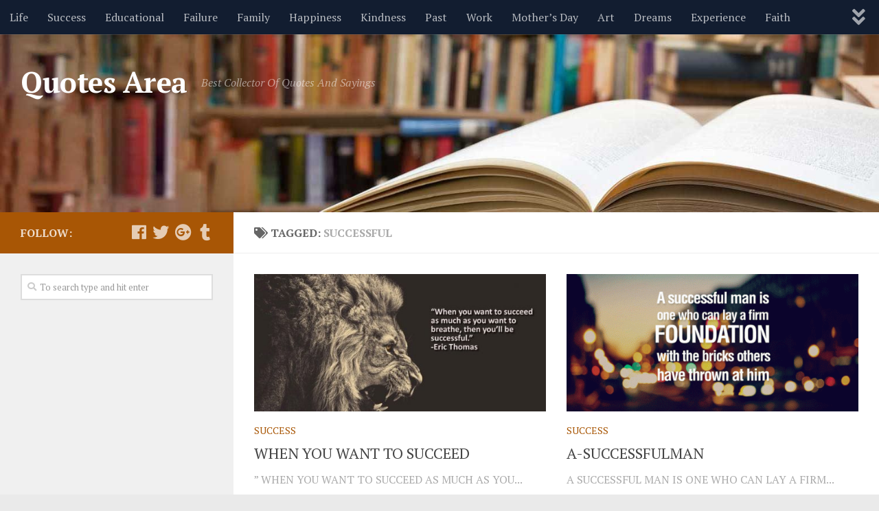

--- FILE ---
content_type: text/html; charset=UTF-8
request_url: https://www.quotesarea.com/tag/successful/
body_size: 11487
content:
<!DOCTYPE html>
<html class="no-js" lang="en-US"
	prefix="og: https://ogp.me/ns#" >
<head>
  <meta charset="UTF-8">
  <meta name="viewport" content="width=device-width, initial-scale=1.0">
  <link rel="profile" href="http://gmpg.org/xfn/11">
  <link rel="pingback" href="https://www.quotesarea.com/xmlrpc.php">

  <title>SUCCESSFUL | Quotes Area</title>

		<!-- All in One SEO 4.0.18 -->
		<link rel="canonical" href="https://www.quotesarea.com/tag/successful/" />
		<script type="application/ld+json" class="aioseo-schema">
			{"@context":"https:\/\/schema.org","@graph":[{"@type":"WebSite","@id":"https:\/\/www.quotesarea.com\/#website","url":"https:\/\/www.quotesarea.com\/","name":"Quotes Area","description":"Best Collector Of Quotes And Sayings","publisher":{"@id":"https:\/\/www.quotesarea.com\/#organization"}},{"@type":"Organization","@id":"https:\/\/www.quotesarea.com\/#organization","name":"Quotes Area","url":"https:\/\/www.quotesarea.com\/"},{"@type":"BreadcrumbList","@id":"https:\/\/www.quotesarea.com\/tag\/successful\/#breadcrumblist","itemListElement":[{"@type":"ListItem","@id":"https:\/\/www.quotesarea.com\/#listItem","position":"1","item":{"@id":"https:\/\/www.quotesarea.com\/#item","name":"Home","description":"Quotes Area has a good collection of famous, inspirational and funny quotes and sayings about life, love, family, relationship, friends, and many other topics.","url":"https:\/\/www.quotesarea.com\/"},"nextItem":"https:\/\/www.quotesarea.com\/tag\/successful\/#listItem"},{"@type":"ListItem","@id":"https:\/\/www.quotesarea.com\/tag\/successful\/#listItem","position":"2","item":{"@id":"https:\/\/www.quotesarea.com\/tag\/successful\/#item","name":"SUCCESSFUL","url":"https:\/\/www.quotesarea.com\/tag\/successful\/"},"previousItem":"https:\/\/www.quotesarea.com\/#listItem"}]},{"@type":"CollectionPage","@id":"https:\/\/www.quotesarea.com\/tag\/successful\/#collectionpage","url":"https:\/\/www.quotesarea.com\/tag\/successful\/","name":"SUCCESSFUL | Quotes Area","inLanguage":"en-US","isPartOf":{"@id":"https:\/\/www.quotesarea.com\/#website"},"breadcrumb":{"@id":"https:\/\/www.quotesarea.com\/tag\/successful\/#breadcrumblist"}}]}
		</script>
		<script type="text/javascript" >
			window.ga=window.ga||function(){(ga.q=ga.q||[]).push(arguments)};ga.l=+new Date;
			ga('create', "UA-58301690-1", 'auto');
			ga('send', 'pageview');
		</script>
		<script async src="https://www.google-analytics.com/analytics.js"></script>
		<!-- All in One SEO -->

<script>document.documentElement.className = document.documentElement.className.replace("no-js","js");</script>
<link rel='dns-prefetch' href='//s0.wp.com' />
<link rel='dns-prefetch' href='//s.w.org' />
<link rel="alternate" type="application/rss+xml" title="Quotes Area &raquo; Feed" href="https://www.quotesarea.com/feed/" />
<link rel="alternate" type="application/rss+xml" title="Quotes Area &raquo; Comments Feed" href="https://www.quotesarea.com/comments/feed/" />
<link id="hu-user-gfont" href="//fonts.googleapis.com/css?family=PT+Serif:400,700,400italic&subset=latin,latin-ext" rel="stylesheet" type="text/css"><link rel="alternate" type="application/rss+xml" title="Quotes Area &raquo; SUCCESSFUL Tag Feed" href="https://www.quotesarea.com/tag/successful/feed/" />
		<script type="text/javascript">
			window._wpemojiSettings = {"baseUrl":"https:\/\/s.w.org\/images\/core\/emoji\/11\/72x72\/","ext":".png","svgUrl":"https:\/\/s.w.org\/images\/core\/emoji\/11\/svg\/","svgExt":".svg","source":{"concatemoji":"https:\/\/www.quotesarea.com\/wp-includes\/js\/wp-emoji-release.min.js?ver=4.9.26"}};
			!function(e,a,t){var n,r,o,i=a.createElement("canvas"),p=i.getContext&&i.getContext("2d");function s(e,t){var a=String.fromCharCode;p.clearRect(0,0,i.width,i.height),p.fillText(a.apply(this,e),0,0);e=i.toDataURL();return p.clearRect(0,0,i.width,i.height),p.fillText(a.apply(this,t),0,0),e===i.toDataURL()}function c(e){var t=a.createElement("script");t.src=e,t.defer=t.type="text/javascript",a.getElementsByTagName("head")[0].appendChild(t)}for(o=Array("flag","emoji"),t.supports={everything:!0,everythingExceptFlag:!0},r=0;r<o.length;r++)t.supports[o[r]]=function(e){if(!p||!p.fillText)return!1;switch(p.textBaseline="top",p.font="600 32px Arial",e){case"flag":return s([55356,56826,55356,56819],[55356,56826,8203,55356,56819])?!1:!s([55356,57332,56128,56423,56128,56418,56128,56421,56128,56430,56128,56423,56128,56447],[55356,57332,8203,56128,56423,8203,56128,56418,8203,56128,56421,8203,56128,56430,8203,56128,56423,8203,56128,56447]);case"emoji":return!s([55358,56760,9792,65039],[55358,56760,8203,9792,65039])}return!1}(o[r]),t.supports.everything=t.supports.everything&&t.supports[o[r]],"flag"!==o[r]&&(t.supports.everythingExceptFlag=t.supports.everythingExceptFlag&&t.supports[o[r]]);t.supports.everythingExceptFlag=t.supports.everythingExceptFlag&&!t.supports.flag,t.DOMReady=!1,t.readyCallback=function(){t.DOMReady=!0},t.supports.everything||(n=function(){t.readyCallback()},a.addEventListener?(a.addEventListener("DOMContentLoaded",n,!1),e.addEventListener("load",n,!1)):(e.attachEvent("onload",n),a.attachEvent("onreadystatechange",function(){"complete"===a.readyState&&t.readyCallback()})),(n=t.source||{}).concatemoji?c(n.concatemoji):n.wpemoji&&n.twemoji&&(c(n.twemoji),c(n.wpemoji)))}(window,document,window._wpemojiSettings);
		</script>
		<style type="text/css">
img.wp-smiley,
img.emoji {
	display: inline !important;
	border: none !important;
	box-shadow: none !important;
	height: 1em !important;
	width: 1em !important;
	margin: 0 .07em !important;
	vertical-align: -0.1em !important;
	background: none !important;
	padding: 0 !important;
}
</style>
<link rel='stylesheet' id='dashicons-css'  href='https://www.quotesarea.com/wp-includes/css/dashicons.min.css?ver=4.9.26' type='text/css' media='all' />
<link rel='stylesheet' id='hueman-main-style-css'  href='https://www.quotesarea.com/wp-content/themes/hueman/assets/front/css/main.min.css?ver=3.4.0' type='text/css' media='all' />
<style id='hueman-main-style-inline-css' type='text/css'>
body { font-family:'PT Serif', serif;font-size:1.00rem }@media only screen and (min-width: 720px) {
        .nav > li { font-size:1.00rem; }
      }::selection { background-color: #a85605; }
::-moz-selection { background-color: #a85605; }a,.themeform label .required,#flexslider-featured .flex-direction-nav .flex-next:hover,#flexslider-featured .flex-direction-nav .flex-prev:hover,.post-hover:hover .post-title a,.post-title a:hover,.sidebar.s1 .post-nav li a:hover i,.content .post-nav li a:hover i,.post-related a:hover,.sidebar.s1 .widget_rss ul li a,#footer .widget_rss ul li a,.sidebar.s1 .widget_calendar a,#footer .widget_calendar a,.sidebar.s1 .alx-tab .tab-item-category a,.sidebar.s1 .alx-posts .post-item-category a,.sidebar.s1 .alx-tab li:hover .tab-item-title a,.sidebar.s1 .alx-tab li:hover .tab-item-comment a,.sidebar.s1 .alx-posts li:hover .post-item-title a,#footer .alx-tab .tab-item-category a,#footer .alx-posts .post-item-category a,#footer .alx-tab li:hover .tab-item-title a,#footer .alx-tab li:hover .tab-item-comment a,#footer .alx-posts li:hover .post-item-title a,.comment-tabs li.active a,.comment-awaiting-moderation,.child-menu a:hover,.child-menu .current_page_item > a,.wp-pagenavi a{ color: #a85605; }.themeform input[type="submit"],.themeform button[type="submit"],.sidebar.s1 .sidebar-top,.sidebar.s1 .sidebar-toggle,#flexslider-featured .flex-control-nav li a.flex-active,.post-tags a:hover,.sidebar.s1 .widget_calendar caption,#footer .widget_calendar caption,.author-bio .bio-avatar:after,.commentlist li.bypostauthor > .comment-body:after,.commentlist li.comment-author-admin > .comment-body:after{ background-color: #a85605; }.post-format .format-container { border-color: #a85605; }.sidebar.s1 .alx-tabs-nav li.active a,#footer .alx-tabs-nav li.active a,.comment-tabs li.active a,.wp-pagenavi a:hover,.wp-pagenavi a:active,.wp-pagenavi span.current{ border-bottom-color: #a85605!important; }.is-scrolled #header #nav-mobile { background-color: #454e5c; background-color: rgba(69,78,92,0.90) }body { background-color: #eaeaea; }
</style>
<link rel='stylesheet' id='hueman-font-awesome-css'  href='https://www.quotesarea.com/wp-content/themes/hueman/assets/front/css/font-awesome.min.css?ver=3.4.0' type='text/css' media='all' />
<!-- Inline jetpack_facebook_likebox -->
<style id='jetpack_facebook_likebox-inline-css' type='text/css'>
.widget_facebook_likebox {
	overflow: hidden;
}

</style>
<link rel='stylesheet' id='jetpack-widget-social-icons-styles-css'  href='https://www.quotesarea.com/wp-content/plugins/jetpack/modules/widgets/social-icons/social-icons.css?ver=20170506' type='text/css' media='all' />
<link rel='stylesheet' id='jetpack_css-css'  href='https://www.quotesarea.com/wp-content/plugins/jetpack/css/jetpack.css?ver=6.3.7' type='text/css' media='all' />
<script type='text/javascript' src='https://www.quotesarea.com/wp-includes/js/jquery/jquery.js?ver=1.12.4'></script>
<script type='text/javascript' src='https://www.quotesarea.com/wp-includes/js/jquery/jquery-migrate.min.js?ver=1.4.1'></script>
<link rel='https://api.w.org/' href='https://www.quotesarea.com/wp-json/' />
<link rel="EditURI" type="application/rsd+xml" title="RSD" href="https://www.quotesarea.com/xmlrpc.php?rsd" />
<link rel="wlwmanifest" type="application/wlwmanifest+xml" href="https://www.quotesarea.com/wp-includes/wlwmanifest.xml" /> 
<meta name="generator" content="WordPress 4.9.26" />
<style type="text/css">
					.sc_ads_within_short {
						text-align:center;
padding: 3px;
border: 1px dashed #333;
					}
					.sc_ads_within_one {
						float:left;
					}
					.sc_ads_within_two {
						text-align: center;
padding: 20px;
background: #fff;
					}
				 </style>
<link rel='dns-prefetch' href='//v0.wordpress.com'/>
<!--[if lt IE 9]>
<script src="https://www.quotesarea.com/wp-content/themes/hueman/assets/front/js/ie/html5shiv-printshiv.min.js"></script>
<script src="https://www.quotesarea.com/wp-content/themes/hueman/assets/front/js/ie/selectivizr.js"></script>
<![endif]-->
<link rel="icon" href="https://www.quotesarea.com/wp-content/uploads/2018/01/Quotes-Area-Site-Logo-New-150x150.png" sizes="32x32" />
<link rel="icon" href="https://www.quotesarea.com/wp-content/uploads/2018/01/Quotes-Area-Site-Logo-New-320x320.png" sizes="192x192" />
<link rel="apple-touch-icon-precomposed" href="https://www.quotesarea.com/wp-content/uploads/2018/01/Quotes-Area-Site-Logo-New-320x320.png" />
<meta name="msapplication-TileImage" content="https://www.quotesarea.com/wp-content/uploads/2018/01/Quotes-Area-Site-Logo-New-320x320.png" />
<!-- ## NXS/OG ## --><!-- ## NXSOGTAGS ## --><!-- ## NXS/OG ## -->
</head>

<body class="archive tag tag-successful tag-382 col-2cr boxed topbar-enabled header-desktop-sticky header-mobile-sticky chrome">

<div id="wrapper">

  
  <header id="header" class="top-menu-mobile-on one-mobile-menu top_menu header-ads-desktop  topbar-transparent has-header-img">
        <nav class="nav-container group mobile-menu mobile-sticky " id="nav-mobile" data-menu-id="header-1">
  <div class="mobile-title-logo-in-header">                  <p class="site-title"><a class="custom-logo-link" href="https://www.quotesarea.com/" rel="home" title="Quotes Area | Home page">Quotes Area</a></p>
                </div>
        
                    <!-- <div class="ham__navbar-toggler collapsed" aria-expanded="false">
          <div class="ham__navbar-span-wrapper">
            <span class="ham-toggler-menu__span"></span>
          </div>
        </div> -->
        <div class="ham__navbar-toggler-two collapsed" title="Menu" aria-expanded="false">
          <div class="ham__navbar-span-wrapper">
            <span class="line line-1"></span>
            <span class="line line-2"></span>
            <span class="line line-3"></span>
          </div>
        </div>
            
      <div class="nav-text"></div>
      <div class="nav-wrap container">
                  <ul class="nav container-inner group mobile-search">
                            <li>
                  <form method="get" class="searchform themeform" action="https://www.quotesarea.com/">
	<div>
		<input type="text" class="search" name="s" onblur="if(this.value=='')this.value='To search type and hit enter';" onfocus="if(this.value=='To search type and hit enter')this.value='';" value="To search type and hit enter" />
	</div>
</form>                </li>
                      </ul>
                <ul id="menu-menu" class="nav container-inner group"><li id="menu-item-116" class="menu-item menu-item-type-taxonomy menu-item-object-category menu-item-116"><a href="https://www.quotesarea.com/category/life/">Life</a></li>
<li id="menu-item-117" class="menu-item menu-item-type-taxonomy menu-item-object-category menu-item-117"><a href="https://www.quotesarea.com/category/success/">Success</a></li>
<li id="menu-item-118" class="menu-item menu-item-type-taxonomy menu-item-object-category menu-item-118"><a href="https://www.quotesarea.com/category/educational/">Educational</a></li>
<li id="menu-item-119" class="menu-item menu-item-type-taxonomy menu-item-object-category menu-item-119"><a href="https://www.quotesarea.com/category/failure/">Failure</a></li>
<li id="menu-item-120" class="menu-item menu-item-type-taxonomy menu-item-object-category menu-item-120"><a href="https://www.quotesarea.com/category/family/">Family</a></li>
<li id="menu-item-121" class="menu-item menu-item-type-taxonomy menu-item-object-category menu-item-121"><a href="https://www.quotesarea.com/category/happiness/">Happiness</a></li>
<li id="menu-item-122" class="menu-item menu-item-type-taxonomy menu-item-object-category menu-item-122"><a href="https://www.quotesarea.com/category/kindness/">Kindness</a></li>
<li id="menu-item-123" class="menu-item menu-item-type-taxonomy menu-item-object-category menu-item-123"><a href="https://www.quotesarea.com/category/past/">Past</a></li>
<li id="menu-item-124" class="menu-item menu-item-type-taxonomy menu-item-object-category menu-item-124"><a href="https://www.quotesarea.com/category/work/">Work</a></li>
<li id="menu-item-125" class="menu-item menu-item-type-taxonomy menu-item-object-category menu-item-125"><a href="https://www.quotesarea.com/category/mothers-day/">Mother&#8217;s Day</a></li>
<li id="menu-item-126" class="menu-item menu-item-type-taxonomy menu-item-object-category menu-item-126"><a href="https://www.quotesarea.com/category/art/">Art</a></li>
<li id="menu-item-127" class="menu-item menu-item-type-taxonomy menu-item-object-category menu-item-127"><a href="https://www.quotesarea.com/category/dreams/">Dreams</a></li>
<li id="menu-item-128" class="menu-item menu-item-type-taxonomy menu-item-object-category menu-item-128"><a href="https://www.quotesarea.com/category/experience/">Experience</a></li>
<li id="menu-item-129" class="menu-item menu-item-type-taxonomy menu-item-object-category menu-item-129"><a href="https://www.quotesarea.com/category/faith/">Faith</a></li>
<li id="menu-item-130" class="menu-item menu-item-type-taxonomy menu-item-object-category menu-item-130"><a href="https://www.quotesarea.com/category/fathers-day/">Father&#8217;s Day</a></li>
<li id="menu-item-131" class="menu-item menu-item-type-taxonomy menu-item-object-category menu-item-131"><a href="https://www.quotesarea.com/category/friendship/">Friendship</a></li>
<li id="menu-item-132" class="menu-item menu-item-type-taxonomy menu-item-object-category menu-item-132"><a href="https://www.quotesarea.com/category/gif-quotes/">GIF Quotes</a></li>
<li id="menu-item-133" class="menu-item menu-item-type-taxonomy menu-item-object-category menu-item-133"><a href="https://www.quotesarea.com/category/health/">Health</a></li>
<li id="menu-item-134" class="menu-item menu-item-type-taxonomy menu-item-object-category menu-item-134"><a href="https://www.quotesarea.com/category/hope/">Hope</a></li>
<li id="menu-item-135" class="menu-item menu-item-type-taxonomy menu-item-object-category menu-item-135"><a href="https://www.quotesarea.com/category/humor/">Humor</a></li>
<li id="menu-item-136" class="menu-item menu-item-type-taxonomy menu-item-object-category menu-item-136"><a href="https://www.quotesarea.com/category/inspirational/">Inspirational</a></li>
<li id="menu-item-137" class="menu-item menu-item-type-taxonomy menu-item-object-category menu-item-137"><a href="https://www.quotesarea.com/category/leadership/">Leadership</a></li>
<li id="menu-item-138" class="menu-item menu-item-type-taxonomy menu-item-object-category menu-item-138"><a href="https://www.quotesarea.com/category/men/">Men</a></li>
<li id="menu-item-139" class="menu-item menu-item-type-taxonomy menu-item-object-category menu-item-139"><a href="https://www.quotesarea.com/category/money/">Money</a></li>
<li id="menu-item-140" class="menu-item menu-item-type-taxonomy menu-item-object-category menu-item-140"><a href="https://www.quotesarea.com/category/music/">Music</a></li>
<li id="menu-item-141" class="menu-item menu-item-type-taxonomy menu-item-object-category menu-item-141"><a href="https://www.quotesarea.com/category/nature/">Nature</a></li>
<li id="menu-item-142" class="menu-item menu-item-type-taxonomy menu-item-object-category menu-item-142"><a href="https://www.quotesarea.com/category/new-years/">New Year&#8217;s</a></li>
<li id="menu-item-143" class="menu-item menu-item-type-taxonomy menu-item-object-category menu-item-143"><a href="https://www.quotesarea.com/category/parenting/">Parenting</a></li>
<li id="menu-item-144" class="menu-item menu-item-type-taxonomy menu-item-object-category menu-item-144"><a href="https://www.quotesarea.com/category/pets/">Pets</a></li>
<li id="menu-item-145" class="menu-item menu-item-type-taxonomy menu-item-object-category menu-item-145"><a href="https://www.quotesarea.com/category/politics/">Politics</a></li>
<li id="menu-item-146" class="menu-item menu-item-type-taxonomy menu-item-object-category menu-item-146"><a href="https://www.quotesarea.com/category/religion/">Religion</a></li>
<li id="menu-item-147" class="menu-item menu-item-type-taxonomy menu-item-object-category menu-item-147"><a href="https://www.quotesarea.com/category/seasons/">Seasons</a></li>
<li id="menu-item-148" class="menu-item menu-item-type-taxonomy menu-item-object-category menu-item-148"><a href="https://www.quotesarea.com/category/short-movies/">Short Movies</a></li>
<li id="menu-item-149" class="menu-item menu-item-type-taxonomy menu-item-object-category menu-item-149"><a href="https://www.quotesarea.com/category/thoughts/">Thoughts</a></li>
<li id="menu-item-150" class="menu-item menu-item-type-taxonomy menu-item-object-category menu-item-150"><a href="https://www.quotesarea.com/category/trust/">Trust</a></li>
<li id="menu-item-151" class="menu-item menu-item-type-taxonomy menu-item-object-category menu-item-151"><a href="https://www.quotesarea.com/category/valentines-day/">Valentine&#8217;s Day</a></li>
<li id="menu-item-152" class="menu-item menu-item-type-taxonomy menu-item-object-category menu-item-152"><a href="https://www.quotesarea.com/category/women/">Women</a></li>
<li id="menu-item-153" class="menu-item menu-item-type-taxonomy menu-item-object-category menu-item-153"><a href="https://www.quotesarea.com/category/relationships/">Relationships</a></li>
<li id="menu-item-154" class="menu-item menu-item-type-taxonomy menu-item-object-category menu-item-154"><a href="https://www.quotesarea.com/category/time/">Time</a></li>
<li id="menu-item-155" class="menu-item menu-item-type-taxonomy menu-item-object-category menu-item-155"><a href="https://www.quotesarea.com/category/motivational/">Motivational</a></li>
<li id="menu-item-156" class="menu-item menu-item-type-taxonomy menu-item-object-category menu-item-156"><a href="https://www.quotesarea.com/category/wisdom/">Wisdom</a></li>
<li id="menu-item-157" class="menu-item menu-item-type-taxonomy menu-item-object-category menu-item-157"><a href="https://www.quotesarea.com/category/love/">Love</a></li>
<li id="menu-item-158" class="menu-item menu-item-type-taxonomy menu-item-object-category menu-item-158"><a href="https://www.quotesarea.com/category/blog/">Blog</a></li>
</ul>      </div>
</nav><!--/#nav-topbar-->  
        <nav class="nav-container group desktop-menu desktop-sticky " id="nav-topbar" data-menu-id="header-2">
    <div class="nav-text"></div>
  <div class="topbar-toggle-down">
    <i class="fas fa-angle-double-down" aria-hidden="true" data-toggle="down" title="Expand menu"></i>
    <i class="fas fa-angle-double-up" aria-hidden="true" data-toggle="up" title="Collapse menu"></i>
  </div>
  <div class="nav-wrap container">
    <ul id="menu-menu-1" class="nav container-inner group"><li class="menu-item menu-item-type-taxonomy menu-item-object-category menu-item-116"><a href="https://www.quotesarea.com/category/life/">Life</a></li>
<li class="menu-item menu-item-type-taxonomy menu-item-object-category menu-item-117"><a href="https://www.quotesarea.com/category/success/">Success</a></li>
<li class="menu-item menu-item-type-taxonomy menu-item-object-category menu-item-118"><a href="https://www.quotesarea.com/category/educational/">Educational</a></li>
<li class="menu-item menu-item-type-taxonomy menu-item-object-category menu-item-119"><a href="https://www.quotesarea.com/category/failure/">Failure</a></li>
<li class="menu-item menu-item-type-taxonomy menu-item-object-category menu-item-120"><a href="https://www.quotesarea.com/category/family/">Family</a></li>
<li class="menu-item menu-item-type-taxonomy menu-item-object-category menu-item-121"><a href="https://www.quotesarea.com/category/happiness/">Happiness</a></li>
<li class="menu-item menu-item-type-taxonomy menu-item-object-category menu-item-122"><a href="https://www.quotesarea.com/category/kindness/">Kindness</a></li>
<li class="menu-item menu-item-type-taxonomy menu-item-object-category menu-item-123"><a href="https://www.quotesarea.com/category/past/">Past</a></li>
<li class="menu-item menu-item-type-taxonomy menu-item-object-category menu-item-124"><a href="https://www.quotesarea.com/category/work/">Work</a></li>
<li class="menu-item menu-item-type-taxonomy menu-item-object-category menu-item-125"><a href="https://www.quotesarea.com/category/mothers-day/">Mother&#8217;s Day</a></li>
<li class="menu-item menu-item-type-taxonomy menu-item-object-category menu-item-126"><a href="https://www.quotesarea.com/category/art/">Art</a></li>
<li class="menu-item menu-item-type-taxonomy menu-item-object-category menu-item-127"><a href="https://www.quotesarea.com/category/dreams/">Dreams</a></li>
<li class="menu-item menu-item-type-taxonomy menu-item-object-category menu-item-128"><a href="https://www.quotesarea.com/category/experience/">Experience</a></li>
<li class="menu-item menu-item-type-taxonomy menu-item-object-category menu-item-129"><a href="https://www.quotesarea.com/category/faith/">Faith</a></li>
<li class="menu-item menu-item-type-taxonomy menu-item-object-category menu-item-130"><a href="https://www.quotesarea.com/category/fathers-day/">Father&#8217;s Day</a></li>
<li class="menu-item menu-item-type-taxonomy menu-item-object-category menu-item-131"><a href="https://www.quotesarea.com/category/friendship/">Friendship</a></li>
<li class="menu-item menu-item-type-taxonomy menu-item-object-category menu-item-132"><a href="https://www.quotesarea.com/category/gif-quotes/">GIF Quotes</a></li>
<li class="menu-item menu-item-type-taxonomy menu-item-object-category menu-item-133"><a href="https://www.quotesarea.com/category/health/">Health</a></li>
<li class="menu-item menu-item-type-taxonomy menu-item-object-category menu-item-134"><a href="https://www.quotesarea.com/category/hope/">Hope</a></li>
<li class="menu-item menu-item-type-taxonomy menu-item-object-category menu-item-135"><a href="https://www.quotesarea.com/category/humor/">Humor</a></li>
<li class="menu-item menu-item-type-taxonomy menu-item-object-category menu-item-136"><a href="https://www.quotesarea.com/category/inspirational/">Inspirational</a></li>
<li class="menu-item menu-item-type-taxonomy menu-item-object-category menu-item-137"><a href="https://www.quotesarea.com/category/leadership/">Leadership</a></li>
<li class="menu-item menu-item-type-taxonomy menu-item-object-category menu-item-138"><a href="https://www.quotesarea.com/category/men/">Men</a></li>
<li class="menu-item menu-item-type-taxonomy menu-item-object-category menu-item-139"><a href="https://www.quotesarea.com/category/money/">Money</a></li>
<li class="menu-item menu-item-type-taxonomy menu-item-object-category menu-item-140"><a href="https://www.quotesarea.com/category/music/">Music</a></li>
<li class="menu-item menu-item-type-taxonomy menu-item-object-category menu-item-141"><a href="https://www.quotesarea.com/category/nature/">Nature</a></li>
<li class="menu-item menu-item-type-taxonomy menu-item-object-category menu-item-142"><a href="https://www.quotesarea.com/category/new-years/">New Year&#8217;s</a></li>
<li class="menu-item menu-item-type-taxonomy menu-item-object-category menu-item-143"><a href="https://www.quotesarea.com/category/parenting/">Parenting</a></li>
<li class="menu-item menu-item-type-taxonomy menu-item-object-category menu-item-144"><a href="https://www.quotesarea.com/category/pets/">Pets</a></li>
<li class="menu-item menu-item-type-taxonomy menu-item-object-category menu-item-145"><a href="https://www.quotesarea.com/category/politics/">Politics</a></li>
<li class="menu-item menu-item-type-taxonomy menu-item-object-category menu-item-146"><a href="https://www.quotesarea.com/category/religion/">Religion</a></li>
<li class="menu-item menu-item-type-taxonomy menu-item-object-category menu-item-147"><a href="https://www.quotesarea.com/category/seasons/">Seasons</a></li>
<li class="menu-item menu-item-type-taxonomy menu-item-object-category menu-item-148"><a href="https://www.quotesarea.com/category/short-movies/">Short Movies</a></li>
<li class="menu-item menu-item-type-taxonomy menu-item-object-category menu-item-149"><a href="https://www.quotesarea.com/category/thoughts/">Thoughts</a></li>
<li class="menu-item menu-item-type-taxonomy menu-item-object-category menu-item-150"><a href="https://www.quotesarea.com/category/trust/">Trust</a></li>
<li class="menu-item menu-item-type-taxonomy menu-item-object-category menu-item-151"><a href="https://www.quotesarea.com/category/valentines-day/">Valentine&#8217;s Day</a></li>
<li class="menu-item menu-item-type-taxonomy menu-item-object-category menu-item-152"><a href="https://www.quotesarea.com/category/women/">Women</a></li>
<li class="menu-item menu-item-type-taxonomy menu-item-object-category menu-item-153"><a href="https://www.quotesarea.com/category/relationships/">Relationships</a></li>
<li class="menu-item menu-item-type-taxonomy menu-item-object-category menu-item-154"><a href="https://www.quotesarea.com/category/time/">Time</a></li>
<li class="menu-item menu-item-type-taxonomy menu-item-object-category menu-item-155"><a href="https://www.quotesarea.com/category/motivational/">Motivational</a></li>
<li class="menu-item menu-item-type-taxonomy menu-item-object-category menu-item-156"><a href="https://www.quotesarea.com/category/wisdom/">Wisdom</a></li>
<li class="menu-item menu-item-type-taxonomy menu-item-object-category menu-item-157"><a href="https://www.quotesarea.com/category/love/">Love</a></li>
<li class="menu-item menu-item-type-taxonomy menu-item-object-category menu-item-158"><a href="https://www.quotesarea.com/category/blog/">Blog</a></li>
</ul>  </div>
      <div id="topbar-header-search" class="container">
      <div class="container-inner">
        <div class="toggle-search"><i class="fas fa-search"></i></div>
        <div class="search-expand">
          <div class="search-expand-inner"><form method="get" class="searchform themeform" action="https://www.quotesarea.com/">
	<div>
		<input type="text" class="search" name="s" onblur="if(this.value=='')this.value='To search type and hit enter';" onfocus="if(this.value=='To search type and hit enter')this.value='';" value="To search type and hit enter" />
	</div>
</form></div>
        </div>
      </div><!--/.container-inner-->
    </div><!--/.container-->
  
</nav><!--/#nav-topbar-->  
  <div class="container group">
        <div class="container-inner">

                <div id="header-image-wrap">
              <div class="group pad central-header-zone">
                                        <div class="logo-tagline-group">
                                            <p class="site-title"><a class="custom-logo-link" href="https://www.quotesarea.com/" rel="home" title="Quotes Area | Home page">Quotes Area</a></p>
                                                                        <p class="site-description">Best Collector Of Quotes And Sayings</p>
                                                </div>
                                                  </div>

              <a href="https://www.quotesarea.com/" rel="home"><img class="site-image" src="https://www.quotesarea.com/wp-content/uploads/2018/01/cropped-Quotes-Area-Head-Cover-2.jpg" alt="Quotes Area"></a>          </div>
      
      
    </div><!--/.container-inner-->
      </div><!--/.container-->

</header><!--/#header-->
  
  <div class="container" id="page">
    <div class="container-inner">
            <div class="main">
        <div class="main-inner group">
          
              <section class="content">
              <div class="page-title pad group">
          	    		<h1><i class="fas fa-tags"></i>Tagged: <span>SUCCESSFUL </span></h1>
    	
    </div><!--/.page-title-->
          <div class="pad group">
            
  <div id="grid-wrapper" class="post-list group">
    <div class="post-row">        <article id="post-2589" class="group grid-item post-2589 post type-post status-publish format-standard has-post-thumbnail hentry category-success tag-breathe tag-succeed tag-successful tag-want tag-when">
	<div class="post-inner post-hover">

		<div class="post-thumbnail">
			<a href="https://www.quotesarea.com/when-you-want-to-succeed/" title="WHEN YOU WANT TO SUCCEED">
				<img width="520" height="245" src="https://www.quotesarea.com/wp-content/uploads/2018/05/WHEN-YOU-WANT-TO-SUCCEED-520x245.jpg" class="attachment-thumb-medium size-thumb-medium wp-post-image" alt="" srcset="https://www.quotesarea.com/wp-content/uploads/2018/05/WHEN-YOU-WANT-TO-SUCCEED-520x245.jpg 520w, https://www.quotesarea.com/wp-content/uploads/2018/05/WHEN-YOU-WANT-TO-SUCCEED-720x340.jpg 720w" sizes="(max-width: 520px) 100vw, 520px" />															</a>
					</div><!--/.post-thumbnail-->

		<div class="post-meta group">
			<p class="post-category"><a href="https://www.quotesarea.com/category/success/" rel="category tag">Success</a></p>
			<p class="post-date">
  <time class="published updated" datetime="2018-05-22 08:00:45"></time>
</p>

  <p class="post-byline" style="display:none">&nbsp;by    <span class="vcard author">
      <span class="fn"><a href="https://www.quotesarea.com/author/admin/" title="Posts by admin" rel="author">admin</a></span>
    </span> &middot; Published <span class="published"></span>
      </p>
		</div><!--/.post-meta-->

		<h2 class="post-title entry-title">
			<a href="https://www.quotesarea.com/when-you-want-to-succeed/" rel="bookmark" title="WHEN YOU WANT TO SUCCEED">WHEN YOU WANT TO SUCCEED</a>
		</h2><!--/.post-title-->

				<div class="entry excerpt entry-summary">
			<p>&#8221; WHEN YOU WANT TO SUCCEED AS MUCH AS YOU&#46;&#46;&#46;</p>
		</div><!--/.entry-->
		
	</div><!--/.post-inner-->
</article><!--/.post-->            <article id="post-2216" class="group grid-item post-2216 post type-post status-publish format-standard has-post-thumbnail hentry category-success tag-brick tag-foundation tag-man tag-successful tag-thrown">
	<div class="post-inner post-hover">

		<div class="post-thumbnail">
			<a href="https://www.quotesarea.com/a-successfulman/" title="A-SUCCESSFULMAN">
				<img width="520" height="245" src="https://www.quotesarea.com/wp-content/uploads/2018/04/A-SUCCESSFUL-MAN-520x245.gif" class="attachment-thumb-medium size-thumb-medium wp-post-image" alt="" srcset="https://www.quotesarea.com/wp-content/uploads/2018/04/A-SUCCESSFUL-MAN-520x245.gif 520w, https://www.quotesarea.com/wp-content/uploads/2018/04/A-SUCCESSFUL-MAN-720x340.gif 720w" sizes="(max-width: 520px) 100vw, 520px" />															</a>
					</div><!--/.post-thumbnail-->

		<div class="post-meta group">
			<p class="post-category"><a href="https://www.quotesarea.com/category/success/" rel="category tag">Success</a></p>
			<p class="post-date">
  <time class="published updated" datetime="2018-05-01 12:00:51"></time>
</p>

  <p class="post-byline" style="display:none">&nbsp;by    <span class="vcard author">
      <span class="fn"><a href="https://www.quotesarea.com/author/admin/" title="Posts by admin" rel="author">admin</a></span>
    </span> &middot; Published <span class="published"></span>
      </p>
		</div><!--/.post-meta-->

		<h2 class="post-title entry-title">
			<a href="https://www.quotesarea.com/a-successfulman/" rel="bookmark" title="A-SUCCESSFULMAN">A-SUCCESSFULMAN</a>
		</h2><!--/.post-title-->

				<div class="entry excerpt entry-summary">
			<p>A SUCCESSFUL MAN IS ONE WHO CAN LAY A FIRM&#46;&#46;&#46;</p>
		</div><!--/.entry-->
		
	</div><!--/.post-inner-->
</article><!--/.post-->    </div><div class="post-row">        <article id="post-1059" class="group grid-item post-1059 post type-post status-publish format-standard has-post-thumbnail hentry category-success tag-difference tag-lack tag-person tag-rather tag-strength tag-successful">
	<div class="post-inner post-hover">

		<div class="post-thumbnail">
			<a href="https://www.quotesarea.com/the-difference-between-a-successful-person/" title="THE DIFFERENCE BETWEEN A SUCCESSFUL PERSON ">
				<img width="520" height="245" src="https://www.quotesarea.com/wp-content/uploads/2018/03/Quotefancy-7175-3840x2160-520x245.jpg" class="attachment-thumb-medium size-thumb-medium wp-post-image" alt="" srcset="https://www.quotesarea.com/wp-content/uploads/2018/03/Quotefancy-7175-3840x2160-520x245.jpg 520w, https://www.quotesarea.com/wp-content/uploads/2018/03/Quotefancy-7175-3840x2160-720x340.jpg 720w" sizes="(max-width: 520px) 100vw, 520px" />															</a>
					</div><!--/.post-thumbnail-->

		<div class="post-meta group">
			<p class="post-category"><a href="https://www.quotesarea.com/category/success/" rel="category tag">Success</a></p>
			<p class="post-date">
  <time class="published updated" datetime="2018-03-27 02:00:06"></time>
</p>

  <p class="post-byline" style="display:none">&nbsp;by    <span class="vcard author">
      <span class="fn"><a href="https://www.quotesarea.com/author/admin/" title="Posts by admin" rel="author">admin</a></span>
    </span> &middot; Published <span class="published"></span>
      </p>
		</div><!--/.post-meta-->

		<h2 class="post-title entry-title">
			<a href="https://www.quotesarea.com/the-difference-between-a-successful-person/" rel="bookmark" title="THE DIFFERENCE BETWEEN A SUCCESSFUL PERSON ">THE DIFFERENCE BETWEEN A SUCCESSFUL PERSON </a>
		</h2><!--/.post-title-->

				<div class="entry excerpt entry-summary">
			<p>THE DIFFERENCE BETWEEN A SUCCESSFUL PERSON  AND OTHERS IS NOT&#46;&#46;&#46;</p>
		</div><!--/.entry-->
		
	</div><!--/.post-inner-->
</article><!--/.post-->            <article id="post-1249" class="group grid-item post-1249 post type-post status-publish format-standard has-post-thumbnail hentry category-leadership tag-authority tag-influence tag-leadership tag-successful">
	<div class="post-inner post-hover">

		<div class="post-thumbnail">
			<a href="https://www.quotesarea.com/the-key-to-successful/" title="THE-KEY-TO-SUCCESSFUL">
				<img width="520" height="245" src="https://www.quotesarea.com/wp-content/uploads/2018/03/THE-KEY-TO-SUCCESSFUL-520x245.jpg" class="attachment-thumb-medium size-thumb-medium wp-post-image" alt="" srcset="https://www.quotesarea.com/wp-content/uploads/2018/03/THE-KEY-TO-SUCCESSFUL-520x245.jpg 520w, https://www.quotesarea.com/wp-content/uploads/2018/03/THE-KEY-TO-SUCCESSFUL-720x340.jpg 720w" sizes="(max-width: 520px) 100vw, 520px" />															</a>
					</div><!--/.post-thumbnail-->

		<div class="post-meta group">
			<p class="post-category"><a href="https://www.quotesarea.com/category/leadership/" rel="category tag">Leadership</a></p>
			<p class="post-date">
  <time class="published updated" datetime="2018-03-19 00:00:55"></time>
</p>

  <p class="post-byline" style="display:none">&nbsp;by    <span class="vcard author">
      <span class="fn"><a href="https://www.quotesarea.com/author/admin/" title="Posts by admin" rel="author">admin</a></span>
    </span> &middot; Published <span class="published"></span>
      </p>
		</div><!--/.post-meta-->

		<h2 class="post-title entry-title">
			<a href="https://www.quotesarea.com/the-key-to-successful/" rel="bookmark" title="THE-KEY-TO-SUCCESSFUL">THE-KEY-TO-SUCCESSFUL</a>
		</h2><!--/.post-title-->

				<div class="entry excerpt entry-summary">
			<p>the key to successful leadership is influence not authority</p>
		</div><!--/.entry-->
		
	</div><!--/.post-inner-->
</article><!--/.post-->    </div><div class="post-row">        <article id="post-463" class="group grid-item post-463 post type-post status-publish format-standard has-post-thumbnail hentry category-success tag-bricks tag-firm tag-foundation tag-man tag-successful tag-thrown">
	<div class="post-inner post-hover">

		<div class="post-thumbnail">
			<a href="https://www.quotesarea.com/a-successful-man/" title="A SUCCESSFUL MAN">
				<img width="520" height="245" src="https://www.quotesarea.com/wp-content/uploads/2018/01/A-SUCCESSFUL-MAN-520x245.gif" class="attachment-thumb-medium size-thumb-medium wp-post-image" alt="" srcset="https://www.quotesarea.com/wp-content/uploads/2018/01/A-SUCCESSFUL-MAN-520x245.gif 520w, https://www.quotesarea.com/wp-content/uploads/2018/01/A-SUCCESSFUL-MAN-720x340.gif 720w" sizes="(max-width: 520px) 100vw, 520px" />															</a>
					</div><!--/.post-thumbnail-->

		<div class="post-meta group">
			<p class="post-category"><a href="https://www.quotesarea.com/category/success/" rel="category tag">Success</a></p>
			<p class="post-date">
  <time class="published updated" datetime="2018-02-05 00:00:23"></time>
</p>

  <p class="post-byline" style="display:none">&nbsp;by    <span class="vcard author">
      <span class="fn"><a href="https://www.quotesarea.com/author/admin/" title="Posts by admin" rel="author">admin</a></span>
    </span> &middot; Published <span class="published"></span>
      </p>
		</div><!--/.post-meta-->

		<h2 class="post-title entry-title">
			<a href="https://www.quotesarea.com/a-successful-man/" rel="bookmark" title="A SUCCESSFUL MAN">A SUCCESSFUL MAN</a>
		</h2><!--/.post-title-->

				<div class="entry excerpt entry-summary">
			<p>A SUCCESSFUL MAN IS ONE WHO CAN LAY A FIRM&#46;&#46;&#46;</p>
		</div><!--/.entry-->
		
	</div><!--/.post-inner-->
</article><!--/.post-->    </div>  </div><!--/.post-list-->

<nav class="pagination group">
				</nav><!--/.pagination-->
          </div><!--/.pad-->
        </section><!--/.content-->
          

	<div class="sidebar s1 collapsed" data-position="left" data-layout="col-2cr" data-sb-id="s1">

		<a class="sidebar-toggle" title="Expand Sidebar"><i class="fas icon-sidebar-toggle"></i></a>

		<div class="sidebar-content">

			  			<div class="sidebar-top group">
                        <p>Follow:</p>
          
          <ul class="social-links"><li><a rel="nofollow" class="social-tooltip"  title="Follow us on Facebook" aria-label="Follow us on Facebook" href="https://www.facebook.com/quotations.area/" target="_blank"  style="color:rgba(255,255,255,0.7)"><i class="fab fa-facebook"></i></a></li><li><a rel="nofollow" class="social-tooltip"  title="Follow us on Twitter" aria-label="Follow us on Twitter" href="https://twitter.com/QuotesAreaa" target="_blank"  style="color:rgba(255,255,255,0.7)"><i class="fab fa-twitter"></i></a></li><li><a rel="nofollow" class="social-tooltip"  title="Follow us on Google-plus" aria-label="Follow us on Google-plus" href="https://plus.google.com/u/0/+Quotesarea" target="_blank"  style="color:rgba(255,255,255,0.7)"><i class="fab fa-google-plus"></i></a></li><li><a rel="nofollow" class="social-tooltip"  title="Follow us on Tumblr" aria-label="Follow us on Tumblr" href="http://quotesarea.tumblr.com/" target="_blank"  style="color:rgba(255,255,255,0.7)"><i class="fab fa-tumblr"></i></a></li></ul>  			</div>
			
			
			
			<div id="search-2" class="widget widget_search"><form method="get" class="searchform themeform" action="https://www.quotesarea.com/">
	<div>
		<input type="text" class="search" name="s" onblur="if(this.value=='')this.value='To search type and hit enter';" onfocus="if(this.value=='To search type and hit enter')this.value='';" value="To search type and hit enter" />
	</div>
</form></div><div id="text-4" class="widget widget_text">			<div class="textwidget"><p><script async src="//pagead2.googlesyndication.com/pagead/js/adsbygoogle.js"></script><br />
<!-- QuotesEra-300x600 --><br />
<ins class="adsbygoogle" style="display: block;" data-ad-client="ca-pub-8270134997144732" data-ad-slot="4177330000" data-ad-format="auto"></ins><br />
<script>
(adsbygoogle = window.adsbygoogle || []).push({});
</script></p>
</div>
		</div><div id="alxtabs-2" class="widget widget_hu_tabs">
<h3 class="widget-title"></h3><ul class="alx-tabs-nav group tab-count-3"><li class="alx-tab tab-popular"><a href="#tab-popular-2" title="Popular Posts"><i class="fas fa-star"></i><span>Popular Posts</span></a></li><li class="alx-tab tab-tags"><a href="#tab-tags-2" title="Tags"><i class="fas fa-tags"></i><span>Tags</span></a></li><li class="alx-tab tab-recent"><a href="#tab-recent-2" title="Recent Posts"><i class="far fa-clock"></i><span>Recent Posts</span></a></li></ul>
	<div class="alx-tabs-container">


		
						
			<ul id="tab-recent-2" class="alx-tab group thumbs-enabled">
								<li>

										<div class="tab-item-thumbnail">
						<a href="https://www.quotesarea.com/well-behaved-women-seldom-make-history/" title="Well-Behaved Women Seldom Make History">
							<img width="160" height="160" src="https://www.quotesarea.com/wp-content/uploads/2021/03/quotes-pic-6-160x160.jpg" class="attachment-thumb-small size-thumb-small wp-post-image" alt="Well-Behaved Women Seldom Make History by Laurel Thatcher Ulrich" srcset="https://www.quotesarea.com/wp-content/uploads/2021/03/quotes-pic-6-160x160.jpg 160w, https://www.quotesarea.com/wp-content/uploads/2021/03/quotes-pic-6-150x150.jpg 150w, https://www.quotesarea.com/wp-content/uploads/2021/03/quotes-pic-6-320x320.jpg 320w" sizes="(max-width: 160px) 100vw, 160px" />																											</a>
					</div>
					
					<div class="tab-item-inner group">
						<p class="tab-item-category"><a href="https://www.quotesarea.com/category/women/" rel="category tag">Women</a></p>						<p class="tab-item-title"><a href="https://www.quotesarea.com/well-behaved-women-seldom-make-history/" rel="bookmark" title="Well-Behaved Women Seldom Make History">Well-Behaved Women Seldom Make History</a></p>
											</div>

				</li>
								<li>

										<div class="tab-item-thumbnail">
						<a href="https://www.quotesarea.com/time-spent-amongst-trees-is-never-wasted-time/" title="Time spent amongst trees is never wasted time">
							<img width="160" height="160" src="https://www.quotesarea.com/wp-content/uploads/2021/02/quotes-pic-5-160x160.jpg" class="attachment-thumb-small size-thumb-small wp-post-image" alt="Time spent amongst trees is never wasted time" srcset="https://www.quotesarea.com/wp-content/uploads/2021/02/quotes-pic-5-160x160.jpg 160w, https://www.quotesarea.com/wp-content/uploads/2021/02/quotes-pic-5-150x150.jpg 150w, https://www.quotesarea.com/wp-content/uploads/2021/02/quotes-pic-5-320x320.jpg 320w" sizes="(max-width: 160px) 100vw, 160px" />																											</a>
					</div>
					
					<div class="tab-item-inner group">
						<p class="tab-item-category"><a href="https://www.quotesarea.com/category/educational/" rel="category tag">Educational</a> / <a href="https://www.quotesarea.com/category/time/" rel="category tag">Time</a></p>						<p class="tab-item-title"><a href="https://www.quotesarea.com/time-spent-amongst-trees-is-never-wasted-time/" rel="bookmark" title="Time spent amongst trees is never wasted time">Time spent amongst trees is never wasted time</a></p>
											</div>

				</li>
								<li>

										<div class="tab-item-thumbnail">
						<a href="https://www.quotesarea.com/man-can-do-what-he-wills-but-he-can-not-will-what-he-wills/" title="Man can do what he wills, but he can not will what he wills">
							<img width="160" height="160" src="https://www.quotesarea.com/wp-content/uploads/2021/02/quotes-pic-4-160x160.jpg" class="attachment-thumb-small size-thumb-small wp-post-image" alt="A man can do as he wills, but not will as he wills" srcset="https://www.quotesarea.com/wp-content/uploads/2021/02/quotes-pic-4-160x160.jpg 160w, https://www.quotesarea.com/wp-content/uploads/2021/02/quotes-pic-4-150x150.jpg 150w, https://www.quotesarea.com/wp-content/uploads/2021/02/quotes-pic-4-320x320.jpg 320w" sizes="(max-width: 160px) 100vw, 160px" />																											</a>
					</div>
					
					<div class="tab-item-inner group">
						<p class="tab-item-category"><a href="https://www.quotesarea.com/category/faith/" rel="category tag">Faith</a> / <a href="https://www.quotesarea.com/category/hope/" rel="category tag">Hope</a> / <a href="https://www.quotesarea.com/category/men/" rel="category tag">Men</a> / <a href="https://www.quotesarea.com/category/success/" rel="category tag">Success</a></p>						<p class="tab-item-title"><a href="https://www.quotesarea.com/man-can-do-what-he-wills-but-he-can-not-will-what-he-wills/" rel="bookmark" title="Man can do what he wills, but he can not will what he wills">Man can do what he wills, but he can not will what he wills</a></p>
											</div>

				</li>
								<li>

										<div class="tab-item-thumbnail">
						<a href="https://www.quotesarea.com/a-dream-doesnt-become-reality-through-magic-it-takes-sweat-determination-and-hard-work/" title="A Dream Doesn&#8217;t Become Reality Through Magic; It Takes Sweat, Determination, And Hard Work.">
							<img width="160" height="160" src="https://www.quotesarea.com/wp-content/uploads/2021/02/quotes-pic-3--160x160.jpg" class="attachment-thumb-small size-thumb-small wp-post-image" alt="A Dream Doesn&#039;t Become Reality Through Magic; It Takes Sweat, Determination, And Hard Work." srcset="https://www.quotesarea.com/wp-content/uploads/2021/02/quotes-pic-3--160x160.jpg 160w, https://www.quotesarea.com/wp-content/uploads/2021/02/quotes-pic-3--150x150.jpg 150w, https://www.quotesarea.com/wp-content/uploads/2021/02/quotes-pic-3--320x320.jpg 320w" sizes="(max-width: 160px) 100vw, 160px" />																											</a>
					</div>
					
					<div class="tab-item-inner group">
						<p class="tab-item-category"><a href="https://www.quotesarea.com/category/dreams/" rel="category tag">Dreams</a> / <a href="https://www.quotesarea.com/category/educational/" rel="category tag">Educational</a> / <a href="https://www.quotesarea.com/category/experience/" rel="category tag">Experience</a> / <a href="https://www.quotesarea.com/category/faith/" rel="category tag">Faith</a> / <a href="https://www.quotesarea.com/category/motivational/" rel="category tag">Motivational</a> / <a href="https://www.quotesarea.com/category/success/" rel="category tag">Success</a> / <a href="https://www.quotesarea.com/category/wisdom/" rel="category tag">Wisdom</a></p>						<p class="tab-item-title"><a href="https://www.quotesarea.com/a-dream-doesnt-become-reality-through-magic-it-takes-sweat-determination-and-hard-work/" rel="bookmark" title="A Dream Doesn&#8217;t Become Reality Through Magic; It Takes Sweat, Determination, And Hard Work.">A Dream Doesn&#8217;t Become Reality Through Magic; It Takes Sweat, Determination, And Hard Work.</a></p>
											</div>

				</li>
								<li>

										<div class="tab-item-thumbnail">
						<a href="https://www.quotesarea.com/it-isnt-the-pollution-thats-harming-the-environment-its-the-impurities-in-the-air-and-water-that-are-doing-it/" title="“It Isn’t The Pollution That’s Harming The Environment. It’s The Impurities In The Air And Water That Are Doing It.”">
							<img width="160" height="160" src="https://www.quotesarea.com/wp-content/uploads/2021/02/quotes-pic-2-160x160.jpg" class="attachment-thumb-small size-thumb-small wp-post-image" alt="“It Isn’t The Pollution That’s Harming The Environment. It’s The Impurities In The Air And Water That Are Doing It.”" srcset="https://www.quotesarea.com/wp-content/uploads/2021/02/quotes-pic-2-160x160.jpg 160w, https://www.quotesarea.com/wp-content/uploads/2021/02/quotes-pic-2-150x150.jpg 150w, https://www.quotesarea.com/wp-content/uploads/2021/02/quotes-pic-2-320x320.jpg 320w" sizes="(max-width: 160px) 100vw, 160px" />																											</a>
					</div>
					
					<div class="tab-item-inner group">
						<p class="tab-item-category"><a href="https://www.quotesarea.com/category/educational/" rel="category tag">Educational</a> / <a href="https://www.quotesarea.com/category/experience/" rel="category tag">Experience</a> / <a href="https://www.quotesarea.com/category/failure/" rel="category tag">Failure</a> / <a href="https://www.quotesarea.com/category/health/" rel="category tag">Health</a> / <a href="https://www.quotesarea.com/category/life/" rel="category tag">Life</a> / <a href="https://www.quotesarea.com/category/relationships/" rel="category tag">Relationships</a> / <a href="https://www.quotesarea.com/category/thoughts/" rel="category tag">Thoughts</a> / <a href="https://www.quotesarea.com/category/wisdom/" rel="category tag">Wisdom</a></p>						<p class="tab-item-title"><a href="https://www.quotesarea.com/it-isnt-the-pollution-thats-harming-the-environment-its-the-impurities-in-the-air-and-water-that-are-doing-it/" rel="bookmark" title="“It Isn’t The Pollution That’s Harming The Environment. It’s The Impurities In The Air And Water That Are Doing It.”">“It Isn’t The Pollution That’s Harming The Environment. It’s The Impurities In The Air And Water That Are Doing It.”</a></p>
											</div>

				</li>
											</ul><!--/.alx-tab-->

		

		
						<ul id="tab-popular-2" class="alx-tab group thumbs-enabled">

								<li>

										<div class="tab-item-thumbnail">
						<a href="https://www.quotesarea.com/well-behaved-women-seldom-make-history/" title="Well-Behaved Women Seldom Make History">
							<img width="160" height="160" src="https://www.quotesarea.com/wp-content/uploads/2021/03/quotes-pic-6-160x160.jpg" class="attachment-thumb-small size-thumb-small wp-post-image" alt="Well-Behaved Women Seldom Make History by Laurel Thatcher Ulrich" srcset="https://www.quotesarea.com/wp-content/uploads/2021/03/quotes-pic-6-160x160.jpg 160w, https://www.quotesarea.com/wp-content/uploads/2021/03/quotes-pic-6-150x150.jpg 150w, https://www.quotesarea.com/wp-content/uploads/2021/03/quotes-pic-6-320x320.jpg 320w" sizes="(max-width: 160px) 100vw, 160px" />																											</a>
					</div>
					
					<div class="tab-item-inner group">
						<p class="tab-item-category"><a href="https://www.quotesarea.com/category/women/" rel="category tag">Women</a></p>						<p class="tab-item-title"><a href="https://www.quotesarea.com/well-behaved-women-seldom-make-history/" rel="bookmark" title="Well-Behaved Women Seldom Make History">Well-Behaved Women Seldom Make History</a></p>
											</div>

				</li>
								<li>

										<div class="tab-item-thumbnail">
						<a href="https://www.quotesarea.com/believe-in-luck/" title="Believe In Luck">
							<img width="160" height="160" src="https://www.quotesarea.com/wp-content/uploads/2018/01/Believe-In-Luck-160x160.jpg" class="attachment-thumb-small size-thumb-small wp-post-image" alt="Believe In Luck" srcset="https://www.quotesarea.com/wp-content/uploads/2018/01/Believe-In-Luck-160x160.jpg 160w, https://www.quotesarea.com/wp-content/uploads/2018/01/Believe-In-Luck-150x150.jpg 150w, https://www.quotesarea.com/wp-content/uploads/2018/01/Believe-In-Luck-320x320.jpg 320w" sizes="(max-width: 160px) 100vw, 160px" />																											</a>
					</div>
					
					<div class="tab-item-inner group">
						<p class="tab-item-category"><a href="https://www.quotesarea.com/category/work/" rel="category tag">Work</a></p>						<p class="tab-item-title"><a href="https://www.quotesarea.com/believe-in-luck/" rel="bookmark" title="Believe In Luck">Believe In Luck</a></p>
											</div>

				</li>
								<li>

										<div class="tab-item-thumbnail">
						<a href="https://www.quotesarea.com/formula-for-success/" title="Formula For Success">
							<img width="160" height="160" src="https://www.quotesarea.com/wp-content/uploads/2018/01/Formula-For-Success-160x160.jpg" class="attachment-thumb-small size-thumb-small wp-post-image" alt="Formula For Success" srcset="https://www.quotesarea.com/wp-content/uploads/2018/01/Formula-For-Success-160x160.jpg 160w, https://www.quotesarea.com/wp-content/uploads/2018/01/Formula-For-Success-150x150.jpg 150w, https://www.quotesarea.com/wp-content/uploads/2018/01/Formula-For-Success-320x320.jpg 320w" sizes="(max-width: 160px) 100vw, 160px" />																											</a>
					</div>
					
					<div class="tab-item-inner group">
						<p class="tab-item-category"><a href="https://www.quotesarea.com/category/success/" rel="category tag">Success</a></p>						<p class="tab-item-title"><a href="https://www.quotesarea.com/formula-for-success/" rel="bookmark" title="Formula For Success">Formula For Success</a></p>
											</div>

				</li>
								<li>

										<div class="tab-item-thumbnail">
						<a href="https://www.quotesarea.com/it-is-okay-to-cry/" title="It Is Okay To Cry">
							<img width="160" height="160" src="https://www.quotesarea.com/wp-content/uploads/2018/01/It-Is-Okay-To-Try-160x160.jpg" class="attachment-thumb-small size-thumb-small wp-post-image" alt="" srcset="https://www.quotesarea.com/wp-content/uploads/2018/01/It-Is-Okay-To-Try-160x160.jpg 160w, https://www.quotesarea.com/wp-content/uploads/2018/01/It-Is-Okay-To-Try-150x150.jpg 150w, https://www.quotesarea.com/wp-content/uploads/2018/01/It-Is-Okay-To-Try-320x320.jpg 320w" sizes="(max-width: 160px) 100vw, 160px" />																											</a>
					</div>
					
					<div class="tab-item-inner group">
						<p class="tab-item-category"><a href="https://www.quotesarea.com/category/failure/" rel="category tag">Failure</a></p>						<p class="tab-item-title"><a href="https://www.quotesarea.com/it-is-okay-to-cry/" rel="bookmark" title="It Is Okay To Cry">It Is Okay To Cry</a></p>
											</div>

				</li>
								<li>

										<div class="tab-item-thumbnail">
						<a href="https://www.quotesarea.com/learn-something-new/" title="Learn Something New">
							<img width="160" height="160" src="https://www.quotesarea.com/wp-content/uploads/2018/01/Learn-Something-New-160x160.jpg" class="attachment-thumb-small size-thumb-small wp-post-image" alt="Learn Something New" srcset="https://www.quotesarea.com/wp-content/uploads/2018/01/Learn-Something-New-160x160.jpg 160w, https://www.quotesarea.com/wp-content/uploads/2018/01/Learn-Something-New-150x150.jpg 150w, https://www.quotesarea.com/wp-content/uploads/2018/01/Learn-Something-New-320x320.jpg 320w" sizes="(max-width: 160px) 100vw, 160px" />																											</a>
					</div>
					
					<div class="tab-item-inner group">
						<p class="tab-item-category"><a href="https://www.quotesarea.com/category/educational/" rel="category tag">Educational</a></p>						<p class="tab-item-title"><a href="https://www.quotesarea.com/learn-something-new/" rel="bookmark" title="Learn Something New">Learn Something New</a></p>
											</div>

				</li>
											</ul><!--/.alx-tab-->

		

		
		
			<ul id="tab-tags-2" class="alx-tab group">
				<li>
					<a href="https://www.quotesarea.com/tag/always/" class="tag-cloud-link tag-link-913 tag-link-position-1" style="font-size: 11.389473684211pt;" aria-label="ALWAYS (14 items)">ALWAYS</a>
<a href="https://www.quotesarea.com/tag/beautiful/" class="tag-cloud-link tag-link-796 tag-link-position-2" style="font-size: 12.126315789474pt;" aria-label="beautiful (16 items)">beautiful</a>
<a href="https://www.quotesarea.com/tag/beauty/" class="tag-cloud-link tag-link-437 tag-link-position-3" style="font-size: 8.7368421052632pt;" aria-label="BEAUTY (9 items)">BEAUTY</a>
<a href="https://www.quotesarea.com/tag/believe/" class="tag-cloud-link tag-link-42 tag-link-position-4" style="font-size: 9.3263157894737pt;" aria-label="believe (10 items)">believe</a>
<a href="https://www.quotesarea.com/tag/best/" class="tag-cloud-link tag-link-66 tag-link-position-5" style="font-size: 10.947368421053pt;" aria-label="best (13 items)">best</a>
<a href="https://www.quotesarea.com/tag/better/" class="tag-cloud-link tag-link-585 tag-link-position-6" style="font-size: 10.357894736842pt;" aria-label="BETTER (12 items)">BETTER</a>
<a href="https://www.quotesarea.com/tag/everything/" class="tag-cloud-link tag-link-128 tag-link-position-7" style="font-size: 10.357894736842pt;" aria-label="Everything (12 items)">Everything</a>
<a href="https://www.quotesarea.com/tag/face/" class="tag-cloud-link tag-link-117 tag-link-position-8" style="font-size: 9.9157894736842pt;" aria-label="face (11 items)">face</a>
<a href="https://www.quotesarea.com/tag/feel/" class="tag-cloud-link tag-link-89 tag-link-position-9" style="font-size: 8.7368421052632pt;" aria-label="feel (9 items)">feel</a>
<a href="https://www.quotesarea.com/tag/future/" class="tag-cloud-link tag-link-60 tag-link-position-10" style="font-size: 9.3263157894737pt;" aria-label="future (10 items)">future</a>
<a href="https://www.quotesarea.com/tag/good/" class="tag-cloud-link tag-link-360 tag-link-position-11" style="font-size: 14.778947368421pt;" aria-label="good (25 items)">good</a>
<a href="https://www.quotesarea.com/tag/happen/" class="tag-cloud-link tag-link-112 tag-link-position-12" style="font-size: 8pt;" aria-label="happen (8 items)">happen</a>
<a href="https://www.quotesarea.com/tag/happy/" class="tag-cloud-link tag-link-858 tag-link-position-13" style="font-size: 10.357894736842pt;" aria-label="happy (12 items)">happy</a>
<a href="https://www.quotesarea.com/tag/heart/" class="tag-cloud-link tag-link-611 tag-link-position-14" style="font-size: 13.157894736842pt;" aria-label="HEART (19 items)">HEART</a>
<a href="https://www.quotesarea.com/tag/important/" class="tag-cloud-link tag-link-45 tag-link-position-15" style="font-size: 9.9157894736842pt;" aria-label="important (11 items)">important</a>
<a href="https://www.quotesarea.com/tag/kindness/" class="tag-cloud-link tag-link-224 tag-link-position-16" style="font-size: 8.7368421052632pt;" aria-label="KINDNESS (9 items)">KINDNESS</a>
<a href="https://www.quotesarea.com/tag/life/" class="tag-cloud-link tag-link-63 tag-link-position-17" style="font-size: 22pt;" aria-label="Life (78 items)">Life</a>
<a href="https://www.quotesarea.com/tag/like/" class="tag-cloud-link tag-link-429 tag-link-position-18" style="font-size: 9.3263157894737pt;" aria-label="LIKE (10 items)">LIKE</a>
<a href="https://www.quotesarea.com/tag/lines/" class="tag-cloud-link tag-link-221 tag-link-position-19" style="font-size: 16.547368421053pt;" aria-label="LINES (33 items)">LINES</a>
<a href="https://www.quotesarea.com/tag/long/" class="tag-cloud-link tag-link-285 tag-link-position-20" style="font-size: 8.7368421052632pt;" aria-label="LONG (9 items)">LONG</a>
<a href="https://www.quotesarea.com/tag/love/" class="tag-cloud-link tag-link-85 tag-link-position-21" style="font-size: 18.610526315789pt;" aria-label="love (46 items)">love</a>
<a href="https://www.quotesarea.com/tag/man/" class="tag-cloud-link tag-link-105 tag-link-position-22" style="font-size: 12.126315789474pt;" aria-label="man (16 items)">man</a>
<a href="https://www.quotesarea.com/tag/mind/" class="tag-cloud-link tag-link-348 tag-link-position-23" style="font-size: 14.336842105263pt;" aria-label="mind (23 items)">mind</a>
<a href="https://www.quotesarea.com/tag/never/" class="tag-cloud-link tag-link-146 tag-link-position-24" style="font-size: 10.947368421053pt;" aria-label="never (13 items)">never</a>
<a href="https://www.quotesarea.com/tag/past/" class="tag-cloud-link tag-link-61 tag-link-position-25" style="font-size: 8.7368421052632pt;" aria-label="Past (9 items)">Past</a>
<a href="https://www.quotesarea.com/tag/people/" class="tag-cloud-link tag-link-50 tag-link-position-26" style="font-size: 15.810526315789pt;" aria-label="people (29 items)">people</a>
<a href="https://www.quotesarea.com/tag/person/" class="tag-cloud-link tag-link-210 tag-link-position-27" style="font-size: 10.357894736842pt;" aria-label="person (12 items)">person</a>
<a href="https://www.quotesarea.com/tag/quotes/" class="tag-cloud-link tag-link-219 tag-link-position-28" style="font-size: 20.378947368421pt;" aria-label="QUOTES (60 items)">QUOTES</a>
<a href="https://www.quotesarea.com/tag/right/" class="tag-cloud-link tag-link-202 tag-link-position-29" style="font-size: 9.9157894736842pt;" aria-label="right (11 items)">right</a>
<a href="https://www.quotesarea.com/tag/saying/" class="tag-cloud-link tag-link-222 tag-link-position-30" style="font-size: 18.463157894737pt;" aria-label="SAYING (45 items)">SAYING</a>
<a href="https://www.quotesarea.com/tag/smile/" class="tag-cloud-link tag-link-93 tag-link-position-31" style="font-size: 12.126315789474pt;" aria-label="smile (16 items)">smile</a>
<a href="https://www.quotesarea.com/tag/soul/" class="tag-cloud-link tag-link-218 tag-link-position-32" style="font-size: 12.863157894737pt;" aria-label="SOUL (18 items)">SOUL</a>
<a href="https://www.quotesarea.com/tag/stop/" class="tag-cloud-link tag-link-362 tag-link-position-33" style="font-size: 8.7368421052632pt;" aria-label="stop (9 items)">stop</a>
<a href="https://www.quotesarea.com/tag/strong/" class="tag-cloud-link tag-link-207 tag-link-position-34" style="font-size: 10.947368421053pt;" aria-label="Strong (13 items)">Strong</a>
<a href="https://www.quotesarea.com/tag/success/" class="tag-cloud-link tag-link-49 tag-link-position-35" style="font-size: 10.947368421053pt;" aria-label="success (13 items)">success</a>
<a href="https://www.quotesarea.com/tag/things/" class="tag-cloud-link tag-link-245 tag-link-position-36" style="font-size: 8.7368421052632pt;" aria-label="THINGS (9 items)">THINGS</a>
<a href="https://www.quotesarea.com/tag/thought/" class="tag-cloud-link tag-link-220 tag-link-position-37" style="font-size: 15.515789473684pt;" aria-label="THOUGHT (28 items)">THOUGHT</a>
<a href="https://www.quotesarea.com/tag/thoughts/" class="tag-cloud-link tag-link-223 tag-link-position-38" style="font-size: 14.778947368421pt;" aria-label="THOUGHTS (25 items)">THOUGHTS</a>
<a href="https://www.quotesarea.com/tag/through/" class="tag-cloud-link tag-link-292 tag-link-position-39" style="font-size: 8.7368421052632pt;" aria-label="THROUGH (9 items)">THROUGH</a>
<a href="https://www.quotesarea.com/tag/time/" class="tag-cloud-link tag-link-176 tag-link-position-40" style="font-size: 15.073684210526pt;" aria-label="time (26 items)">time</a>
<a href="https://www.quotesarea.com/tag/today/" class="tag-cloud-link tag-link-65 tag-link-position-41" style="font-size: 8.7368421052632pt;" aria-label="today (9 items)">today</a>
<a href="https://www.quotesarea.com/tag/truth/" class="tag-cloud-link tag-link-228 tag-link-position-42" style="font-size: 11.684210526316pt;" aria-label="TRUTH (15 items)">TRUTH</a>
<a href="https://www.quotesarea.com/tag/work/" class="tag-cloud-link tag-link-40 tag-link-position-43" style="font-size: 9.3263157894737pt;" aria-label="work (10 items)">work</a>
<a href="https://www.quotesarea.com/tag/world/" class="tag-cloud-link tag-link-268 tag-link-position-44" style="font-size: 12.126315789474pt;" aria-label="WORLD (16 items)">WORLD</a>
<a href="https://www.quotesarea.com/tag/yourself/" class="tag-cloud-link tag-link-277 tag-link-position-45" style="font-size: 12.863157894737pt;" aria-label="YOURSELF (18 items)">YOURSELF</a>				</li>
			</ul><!--/.alx-tab-->

			</div>

</div>
<div id="text-2" class="widget widget_text">			<div class="textwidget"><p><a><img src="https://s11.flagcounter.com/count2/2sKR/bg_FFFFFF/txt_000000/border_CCCCCC/columns_4/maxflags_16/viewers_0/labels_0/pageviews_0/flags_0/percent_0/" alt="Flag Counter" border="0"></a></p>
</div>
		</div><div id="text-3" class="widget widget_text">			<div class="textwidget"><p><script async src="//pagead2.googlesyndication.com/pagead/js/adsbygoogle.js"></script><br />
<!-- QuotesEra-300x600 --><br />
<ins class="adsbygoogle" style="display: block;" data-ad-client="ca-pub-8270134997144732" data-ad-slot="4177330000" data-ad-format="auto"></ins><br />
<script>
(adsbygoogle = window.adsbygoogle || []).push({});
</script></p>
</div>
		</div><div id="facebook-likebox-3" class="widget widget_facebook_likebox"><h3 class="widget-title"><a href="https://www.facebook.com/quotations.area/">Quotes Area</a></h3>		<div id="fb-root"></div>
		<div class="fb-page" data-href="https://www.facebook.com/quotations.area/" data-width="340"  data-height="432" data-hide-cover="false" data-show-facepile="true" data-show-posts="false">
		<div class="fb-xfbml-parse-ignore"><blockquote cite="https://www.facebook.com/quotations.area/"><a href="https://www.facebook.com/quotations.area/">Quotes Area</a></blockquote></div>
		</div>
		</div>
		</div><!--/.sidebar-content-->

	</div><!--/.sidebar-->

	

        </div><!--/.main-inner-->
      </div><!--/.main-->
    </div><!--/.container-inner-->
  </div><!--/.container-->
    <footer id="footer">

    
    
    
    <section class="container" id="footer-bottom">
      <div class="container-inner">

        <a id="back-to-top" href="#"><i class="fas fa-angle-up"></i></a>

        <div class="pad group">

          <div class="grid one-half">
                        
            <div id="copyright">
                              <p>Quotes Area &copy; 2026. All Rights Reserved.</p>
                          </div><!--/#copyright-->

            
          </div>

          <div class="grid one-half last">
                          <ul class="social-links"><li><a rel="nofollow" class="social-tooltip"  title="Follow us on Facebook" aria-label="Follow us on Facebook" href="https://www.facebook.com/quotations.area/" target="_blank"  style="color:rgba(255,255,255,0.7)"><i class="fab fa-facebook"></i></a></li><li><a rel="nofollow" class="social-tooltip"  title="Follow us on Twitter" aria-label="Follow us on Twitter" href="https://twitter.com/QuotesAreaa" target="_blank"  style="color:rgba(255,255,255,0.7)"><i class="fab fa-twitter"></i></a></li><li><a rel="nofollow" class="social-tooltip"  title="Follow us on Google-plus" aria-label="Follow us on Google-plus" href="https://plus.google.com/u/0/+Quotesarea" target="_blank"  style="color:rgba(255,255,255,0.7)"><i class="fab fa-google-plus"></i></a></li><li><a rel="nofollow" class="social-tooltip"  title="Follow us on Tumblr" aria-label="Follow us on Tumblr" href="http://quotesarea.tumblr.com/" target="_blank"  style="color:rgba(255,255,255,0.7)"><i class="fab fa-tumblr"></i></a></li></ul>                      </div>

        </div><!--/.pad-->

      </div><!--/.container-inner-->
    </section><!--/.container-->

  </footer><!--/#footer-->

</div><!--/#wrapper-->

<script type='text/javascript' src='https://s0.wp.com/wp-content/js/devicepx-jetpack.js?ver=202604'></script>
<script type='text/javascript' src='https://www.quotesarea.com/wp-includes/js/underscore.min.js?ver=1.8.3'></script>
<script type='text/javascript'>
/* <![CDATA[ */
var HUParams = {"_disabled":[],"SmoothScroll":{"Enabled":false,"Options":{"touchpadSupport":false}},"centerAllImg":"1","timerOnScrollAllBrowsers":"1","extLinksStyle":"","extLinksTargetExt":"","extLinksSkipSelectors":{"classes":["btn","button"],"ids":[]},"imgSmartLoadEnabled":"","imgSmartLoadOpts":{"parentSelectors":[".container .content",".container .sidebar","#footer","#header-widgets"],"opts":{"excludeImg":[".tc-holder-img"],"fadeIn_options":100}},"goldenRatio":"1.618","gridGoldenRatioLimit":"350","sbStickyUserSettings":{"desktop":false,"mobile":false},"isWPMobile":"","menuStickyUserSettings":{"desktop":"stick_up","mobile":"stick_up"},"isDevMode":"","ajaxUrl":"https:\/\/www.quotesarea.com\/?huajax=1","frontNonce":{"id":"HuFrontNonce","handle":"1b68ca00be"},"userStarted":{"with":"with|3.3.25","on":{"date":"2018-01-17 08:36:39.000000","timezone_type":3,"timezone":"UTC"}},"isWelcomeNoteOn":"","welcomeContent":""};
/* ]]> */
</script>
<script type='text/javascript' src='https://www.quotesarea.com/wp-content/themes/hueman/assets/front/js/scripts.min.js?ver=3.4.0'></script>
<script type='text/javascript'>
/* <![CDATA[ */
var jpfbembed = {"appid":"249643311490","locale":"en_US"};
/* ]]> */
</script>
<script type='text/javascript' src='https://www.quotesarea.com/wp-content/plugins/jetpack/_inc/build/facebook-embed.min.js'></script>
<script type='text/javascript' src='https://www.quotesarea.com/wp-includes/js/wp-embed.min.js?ver=4.9.26'></script>
<!--[if lt IE 9]>
<script src="https://www.quotesarea.com/wp-content/themes/hueman/assets/front/js/ie/respond.js"></script>
<![endif]-->
<script type='text/javascript' src='https://stats.wp.com/e-202604.js' async='async' defer='defer'></script>
<script type='text/javascript'>
	_stq = window._stq || [];
	_stq.push([ 'view', {v:'ext',j:'1:6.3.7',blog:'82260930',post:'0',tz:'5',srv:'www.quotesarea.com'} ]);
	_stq.push([ 'clickTrackerInit', '82260930', '0' ]);
</script>
</body>
</html>

--- FILE ---
content_type: text/html; charset=utf-8
request_url: https://www.google.com/recaptcha/api2/aframe
body_size: 264
content:
<!DOCTYPE HTML><html><head><meta http-equiv="content-type" content="text/html; charset=UTF-8"></head><body><script nonce="DvXU--fqUcPhn8rguoc_dg">/** Anti-fraud and anti-abuse applications only. See google.com/recaptcha */ try{var clients={'sodar':'https://pagead2.googlesyndication.com/pagead/sodar?'};window.addEventListener("message",function(a){try{if(a.source===window.parent){var b=JSON.parse(a.data);var c=clients[b['id']];if(c){var d=document.createElement('img');d.src=c+b['params']+'&rc='+(localStorage.getItem("rc::a")?sessionStorage.getItem("rc::b"):"");window.document.body.appendChild(d);sessionStorage.setItem("rc::e",parseInt(sessionStorage.getItem("rc::e")||0)+1);localStorage.setItem("rc::h",'1769114767860');}}}catch(b){}});window.parent.postMessage("_grecaptcha_ready", "*");}catch(b){}</script></body></html>